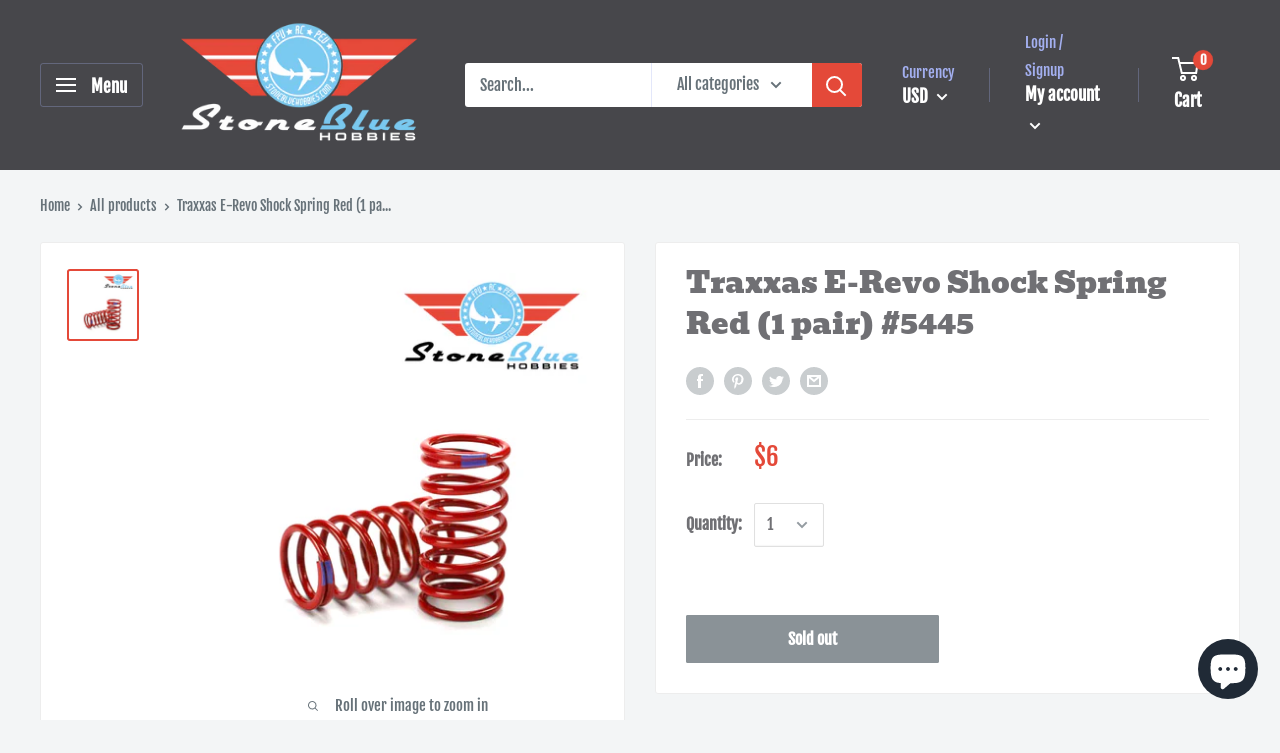

--- FILE ---
content_type: text/javascript
request_url: https://stonebluehobbies.com/cdn/shop/t/5/assets/custom.js?v=90373254691674712701578607176
body_size: -593
content:
//# sourceMappingURL=/cdn/shop/t/5/assets/custom.js.map?v=90373254691674712701578607176
